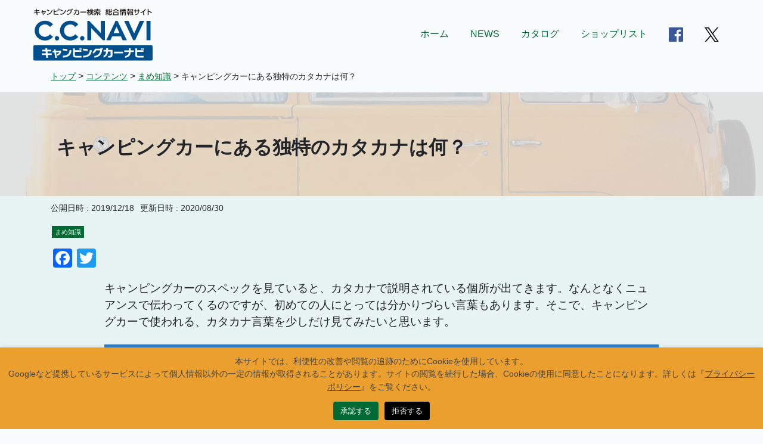

--- FILE ---
content_type: text/html; charset=UTF-8
request_url: https://campingcarnavi.com/standard/2019/12/3479/
body_size: 68015
content:
<!DOCTYPE html>
<html lang="ja">
<head>
	<meta charset="UTF-8">
	<meta http-equiv="X-UA-Compatible" content="IE=edge, chrome=1">
	<meta name="viewport" content="width=device-width, initial-scale=1">
	<meta name="format-detection" content="telephone=no">
	<link rel="shortcut icon" type="image/vnd.microsoft.icon" href="/favicon.ico">
	<link rel="icon" type="image/vnd.microsoft.icon" href="/favicon.ico">
	<link rel="icon" type="image/png" sizes="16x16" href="/icon-16x16.png">
	<link rel="icon" type="image/png" sizes="24x24" href="/icon-24x24.png">
	<link rel="icon" type="image/png" sizes="32x32" href="/icon-32x32.png">
	<link rel="icon" type="image/png" sizes="72x72" href="/icon-72x72.png" />
	<link rel="icon" type="image/png" sizes="192x192" href="/icon-192x192.png" />
	<link rel="apple-touch-icon-precomposed" href="/icon-192x192.png" />
	<meta name="msapplication-TileImage" content="/icon-384x384.png" />
<meta name='robots' content='index, follow, max-image-preview:large, max-snippet:-1, max-video-preview:-1' />

	<!-- This site is optimized with the Yoast SEO plugin v26.8 - https://yoast.com/product/yoast-seo-wordpress/ -->
	<title>キャンピングカーにある独特のカタカナは何？ - キャンピングカーナビ</title>
	<link rel="canonical" href="https://campingcarnavi.com/standard/2019/12/3479/" />
	<script type="application/ld+json" class="yoast-schema-graph">{"@context":"https://schema.org","@graph":[{"@type":"WebPage","@id":"https://campingcarnavi.com/standard/2019/12/3479/","url":"https://campingcarnavi.com/standard/2019/12/3479/","name":"キャンピングカーにある独特のカタカナは何？ - キャンピングカーナビ","isPartOf":{"@id":"https://campingcarnavi.com/#website"},"primaryImageOfPage":{"@id":"https://campingcarnavi.com/standard/2019/12/3479/#primaryimage"},"image":{"@id":"https://campingcarnavi.com/standard/2019/12/3479/#primaryimage"},"thumbnailUrl":"https://campingcarnavi.com/wp-content/uploads/2019/12/vw-2632486_1920.png","datePublished":"2019-12-18T07:09:07+00:00","dateModified":"2020-08-30T12:41:18+00:00","breadcrumb":{"@id":"https://campingcarnavi.com/standard/2019/12/3479/#breadcrumb"},"inLanguage":"ja","potentialAction":[{"@type":"ReadAction","target":["https://campingcarnavi.com/standard/2019/12/3479/"]}]},{"@type":"ImageObject","inLanguage":"ja","@id":"https://campingcarnavi.com/standard/2019/12/3479/#primaryimage","url":"https://campingcarnavi.com/wp-content/uploads/2019/12/vw-2632486_1920.png","contentUrl":"https://campingcarnavi.com/wp-content/uploads/2019/12/vw-2632486_1920.png","width":1920,"height":933},{"@type":"BreadcrumbList","@id":"https://campingcarnavi.com/standard/2019/12/3479/#breadcrumb","itemListElement":[{"@type":"ListItem","position":1,"name":"ホーム","item":"https://campingcarnavi.com/"},{"@type":"ListItem","position":2,"name":"コンテンツ","item":"https://campingcarnavi.com/standard/"},{"@type":"ListItem","position":3,"name":"キャンピングカーにある独特のカタカナは何？"}]},{"@type":"WebSite","@id":"https://campingcarnavi.com/#website","url":"https://campingcarnavi.com/","name":"キャンピングカーナビ","description":"","alternateName":"C.C.NAVI","potentialAction":[{"@type":"SearchAction","target":{"@type":"EntryPoint","urlTemplate":"https://campingcarnavi.com/?s={search_term_string}"},"query-input":{"@type":"PropertyValueSpecification","valueRequired":true,"valueName":"search_term_string"}}],"inLanguage":"ja"}]}</script>
	<!-- / Yoast SEO plugin. -->


<link rel='dns-prefetch' href='//static.addtoany.com' />
<link rel='dns-prefetch' href='//cdnjs.cloudflare.com' />
<link rel='dns-prefetch' href='//stackpath.bootstrapcdn.com' />
<link rel='dns-prefetch' href='//www.googletagmanager.com' />
<link rel="alternate" title="oEmbed (JSON)" type="application/json+oembed" href="https://campingcarnavi.com/wp-json/oembed/1.0/embed?url=https%3A%2F%2Fcampingcarnavi.com%2Fstandard%2F2019%2F12%2F3479%2F" />
<link rel="alternate" title="oEmbed (XML)" type="text/xml+oembed" href="https://campingcarnavi.com/wp-json/oembed/1.0/embed?url=https%3A%2F%2Fcampingcarnavi.com%2Fstandard%2F2019%2F12%2F3479%2F&#038;format=xml" />

<!-- SEO SIMPLE PACK 3.6.2 -->
<meta name="description" content="キャンピングカーのスペックを見ていると、カタカナで説明されている個所が出てきます。なんとなくニュアンスで伝わってくるのですが、初めての人にとっては分かりづらい言葉もあります。そこで、キャンピングカーで使われる、カタカナ言葉を少しだけ見てみた">
<meta name="keywords" content="キャンピングカー,キャンピングカーナビ,キャンプ,車中泊,">
<link rel="canonical" href="https://campingcarnavi.com/standard/2019/12/3479/">
<meta property="og:locale" content="ja_JP">
<meta property="og:type" content="article">
<meta property="og:image" content="https://campingcarnavi.com/wp-content/uploads/2019/12/vw-2632486_1920.png">
<meta property="og:title" content="キャンピングカーにある独特のカタカナは何？ | キャンピングカーナビ">
<meta property="og:description" content="キャンピングカーのスペックを見ていると、カタカナで説明されている個所が出てきます。なんとなくニュアンスで伝わってくるのですが、初めての人にとっては分かりづらい言葉もあります。そこで、キャンピングカーで使われる、カタカナ言葉を少しだけ見てみた">
<meta property="og:url" content="https://campingcarnavi.com/standard/2019/12/3479/">
<meta property="og:site_name" content="キャンピングカーナビ">
<meta property="fb:app_id" content="788564078189958">
<meta property="fb:admins" content="koki.yamamoto.94#_">
<meta property="article:publisher" content="https://www.facebook.com/campingcarnavi/">
<meta name="twitter:card" content="summary">
<meta name="twitter:site" content="@campingcarnavi">
<!-- / SEO SIMPLE PACK -->

<style id='wp-img-auto-sizes-contain-inline-css' type='text/css'>
img:is([sizes=auto i],[sizes^="auto," i]){contain-intrinsic-size:3000px 1500px}
/*# sourceURL=wp-img-auto-sizes-contain-inline-css */
</style>
<style id='wp-emoji-styles-inline-css' type='text/css'>

	img.wp-smiley, img.emoji {
		display: inline !important;
		border: none !important;
		box-shadow: none !important;
		height: 1em !important;
		width: 1em !important;
		margin: 0 0.07em !important;
		vertical-align: -0.1em !important;
		background: none !important;
		padding: 0 !important;
	}
/*# sourceURL=wp-emoji-styles-inline-css */
</style>
<style id='wp-block-library-inline-css' type='text/css'>
:root{--wp-block-synced-color:#7a00df;--wp-block-synced-color--rgb:122,0,223;--wp-bound-block-color:var(--wp-block-synced-color);--wp-editor-canvas-background:#ddd;--wp-admin-theme-color:#007cba;--wp-admin-theme-color--rgb:0,124,186;--wp-admin-theme-color-darker-10:#006ba1;--wp-admin-theme-color-darker-10--rgb:0,107,160.5;--wp-admin-theme-color-darker-20:#005a87;--wp-admin-theme-color-darker-20--rgb:0,90,135;--wp-admin-border-width-focus:2px}@media (min-resolution:192dpi){:root{--wp-admin-border-width-focus:1.5px}}.wp-element-button{cursor:pointer}:root .has-very-light-gray-background-color{background-color:#eee}:root .has-very-dark-gray-background-color{background-color:#313131}:root .has-very-light-gray-color{color:#eee}:root .has-very-dark-gray-color{color:#313131}:root .has-vivid-green-cyan-to-vivid-cyan-blue-gradient-background{background:linear-gradient(135deg,#00d084,#0693e3)}:root .has-purple-crush-gradient-background{background:linear-gradient(135deg,#34e2e4,#4721fb 50%,#ab1dfe)}:root .has-hazy-dawn-gradient-background{background:linear-gradient(135deg,#faaca8,#dad0ec)}:root .has-subdued-olive-gradient-background{background:linear-gradient(135deg,#fafae1,#67a671)}:root .has-atomic-cream-gradient-background{background:linear-gradient(135deg,#fdd79a,#004a59)}:root .has-nightshade-gradient-background{background:linear-gradient(135deg,#330968,#31cdcf)}:root .has-midnight-gradient-background{background:linear-gradient(135deg,#020381,#2874fc)}:root{--wp--preset--font-size--normal:16px;--wp--preset--font-size--huge:42px}.has-regular-font-size{font-size:1em}.has-larger-font-size{font-size:2.625em}.has-normal-font-size{font-size:var(--wp--preset--font-size--normal)}.has-huge-font-size{font-size:var(--wp--preset--font-size--huge)}.has-text-align-center{text-align:center}.has-text-align-left{text-align:left}.has-text-align-right{text-align:right}.has-fit-text{white-space:nowrap!important}#end-resizable-editor-section{display:none}.aligncenter{clear:both}.items-justified-left{justify-content:flex-start}.items-justified-center{justify-content:center}.items-justified-right{justify-content:flex-end}.items-justified-space-between{justify-content:space-between}.screen-reader-text{border:0;clip-path:inset(50%);height:1px;margin:-1px;overflow:hidden;padding:0;position:absolute;width:1px;word-wrap:normal!important}.screen-reader-text:focus{background-color:#ddd;clip-path:none;color:#444;display:block;font-size:1em;height:auto;left:5px;line-height:normal;padding:15px 23px 14px;text-decoration:none;top:5px;width:auto;z-index:100000}html :where(.has-border-color){border-style:solid}html :where([style*=border-top-color]){border-top-style:solid}html :where([style*=border-right-color]){border-right-style:solid}html :where([style*=border-bottom-color]){border-bottom-style:solid}html :where([style*=border-left-color]){border-left-style:solid}html :where([style*=border-width]){border-style:solid}html :where([style*=border-top-width]){border-top-style:solid}html :where([style*=border-right-width]){border-right-style:solid}html :where([style*=border-bottom-width]){border-bottom-style:solid}html :where([style*=border-left-width]){border-left-style:solid}html :where(img[class*=wp-image-]){height:auto;max-width:100%}:where(figure){margin:0 0 1em}html :where(.is-position-sticky){--wp-admin--admin-bar--position-offset:var(--wp-admin--admin-bar--height,0px)}@media screen and (max-width:600px){html :where(.is-position-sticky){--wp-admin--admin-bar--position-offset:0px}}

/*# sourceURL=wp-block-library-inline-css */
</style><style id='wp-block-heading-inline-css' type='text/css'>
h1:where(.wp-block-heading).has-background,h2:where(.wp-block-heading).has-background,h3:where(.wp-block-heading).has-background,h4:where(.wp-block-heading).has-background,h5:where(.wp-block-heading).has-background,h6:where(.wp-block-heading).has-background{padding:1.25em 2.375em}h1.has-text-align-left[style*=writing-mode]:where([style*=vertical-lr]),h1.has-text-align-right[style*=writing-mode]:where([style*=vertical-rl]),h2.has-text-align-left[style*=writing-mode]:where([style*=vertical-lr]),h2.has-text-align-right[style*=writing-mode]:where([style*=vertical-rl]),h3.has-text-align-left[style*=writing-mode]:where([style*=vertical-lr]),h3.has-text-align-right[style*=writing-mode]:where([style*=vertical-rl]),h4.has-text-align-left[style*=writing-mode]:where([style*=vertical-lr]),h4.has-text-align-right[style*=writing-mode]:where([style*=vertical-rl]),h5.has-text-align-left[style*=writing-mode]:where([style*=vertical-lr]),h5.has-text-align-right[style*=writing-mode]:where([style*=vertical-rl]),h6.has-text-align-left[style*=writing-mode]:where([style*=vertical-lr]),h6.has-text-align-right[style*=writing-mode]:where([style*=vertical-rl]){rotate:180deg}
/*# sourceURL=https://campingcarnavi.com/wp-includes/blocks/heading/style.min.css */
</style>
<style id='wp-block-image-inline-css' type='text/css'>
.wp-block-image>a,.wp-block-image>figure>a{display:inline-block}.wp-block-image img{box-sizing:border-box;height:auto;max-width:100%;vertical-align:bottom}@media not (prefers-reduced-motion){.wp-block-image img.hide{visibility:hidden}.wp-block-image img.show{animation:show-content-image .4s}}.wp-block-image[style*=border-radius] img,.wp-block-image[style*=border-radius]>a{border-radius:inherit}.wp-block-image.has-custom-border img{box-sizing:border-box}.wp-block-image.aligncenter{text-align:center}.wp-block-image.alignfull>a,.wp-block-image.alignwide>a{width:100%}.wp-block-image.alignfull img,.wp-block-image.alignwide img{height:auto;width:100%}.wp-block-image .aligncenter,.wp-block-image .alignleft,.wp-block-image .alignright,.wp-block-image.aligncenter,.wp-block-image.alignleft,.wp-block-image.alignright{display:table}.wp-block-image .aligncenter>figcaption,.wp-block-image .alignleft>figcaption,.wp-block-image .alignright>figcaption,.wp-block-image.aligncenter>figcaption,.wp-block-image.alignleft>figcaption,.wp-block-image.alignright>figcaption{caption-side:bottom;display:table-caption}.wp-block-image .alignleft{float:left;margin:.5em 1em .5em 0}.wp-block-image .alignright{float:right;margin:.5em 0 .5em 1em}.wp-block-image .aligncenter{margin-left:auto;margin-right:auto}.wp-block-image :where(figcaption){margin-bottom:1em;margin-top:.5em}.wp-block-image.is-style-circle-mask img{border-radius:9999px}@supports ((-webkit-mask-image:none) or (mask-image:none)) or (-webkit-mask-image:none){.wp-block-image.is-style-circle-mask img{border-radius:0;-webkit-mask-image:url('data:image/svg+xml;utf8,<svg viewBox="0 0 100 100" xmlns="http://www.w3.org/2000/svg"><circle cx="50" cy="50" r="50"/></svg>');mask-image:url('data:image/svg+xml;utf8,<svg viewBox="0 0 100 100" xmlns="http://www.w3.org/2000/svg"><circle cx="50" cy="50" r="50"/></svg>');mask-mode:alpha;-webkit-mask-position:center;mask-position:center;-webkit-mask-repeat:no-repeat;mask-repeat:no-repeat;-webkit-mask-size:contain;mask-size:contain}}:root :where(.wp-block-image.is-style-rounded img,.wp-block-image .is-style-rounded img){border-radius:9999px}.wp-block-image figure{margin:0}.wp-lightbox-container{display:flex;flex-direction:column;position:relative}.wp-lightbox-container img{cursor:zoom-in}.wp-lightbox-container img:hover+button{opacity:1}.wp-lightbox-container button{align-items:center;backdrop-filter:blur(16px) saturate(180%);background-color:#5a5a5a40;border:none;border-radius:4px;cursor:zoom-in;display:flex;height:20px;justify-content:center;opacity:0;padding:0;position:absolute;right:16px;text-align:center;top:16px;width:20px;z-index:100}@media not (prefers-reduced-motion){.wp-lightbox-container button{transition:opacity .2s ease}}.wp-lightbox-container button:focus-visible{outline:3px auto #5a5a5a40;outline:3px auto -webkit-focus-ring-color;outline-offset:3px}.wp-lightbox-container button:hover{cursor:pointer;opacity:1}.wp-lightbox-container button:focus{opacity:1}.wp-lightbox-container button:focus,.wp-lightbox-container button:hover,.wp-lightbox-container button:not(:hover):not(:active):not(.has-background){background-color:#5a5a5a40;border:none}.wp-lightbox-overlay{box-sizing:border-box;cursor:zoom-out;height:100vh;left:0;overflow:hidden;position:fixed;top:0;visibility:hidden;width:100%;z-index:100000}.wp-lightbox-overlay .close-button{align-items:center;cursor:pointer;display:flex;justify-content:center;min-height:40px;min-width:40px;padding:0;position:absolute;right:calc(env(safe-area-inset-right) + 16px);top:calc(env(safe-area-inset-top) + 16px);z-index:5000000}.wp-lightbox-overlay .close-button:focus,.wp-lightbox-overlay .close-button:hover,.wp-lightbox-overlay .close-button:not(:hover):not(:active):not(.has-background){background:none;border:none}.wp-lightbox-overlay .lightbox-image-container{height:var(--wp--lightbox-container-height);left:50%;overflow:hidden;position:absolute;top:50%;transform:translate(-50%,-50%);transform-origin:top left;width:var(--wp--lightbox-container-width);z-index:9999999999}.wp-lightbox-overlay .wp-block-image{align-items:center;box-sizing:border-box;display:flex;height:100%;justify-content:center;margin:0;position:relative;transform-origin:0 0;width:100%;z-index:3000000}.wp-lightbox-overlay .wp-block-image img{height:var(--wp--lightbox-image-height);min-height:var(--wp--lightbox-image-height);min-width:var(--wp--lightbox-image-width);width:var(--wp--lightbox-image-width)}.wp-lightbox-overlay .wp-block-image figcaption{display:none}.wp-lightbox-overlay button{background:none;border:none}.wp-lightbox-overlay .scrim{background-color:#fff;height:100%;opacity:.9;position:absolute;width:100%;z-index:2000000}.wp-lightbox-overlay.active{visibility:visible}@media not (prefers-reduced-motion){.wp-lightbox-overlay.active{animation:turn-on-visibility .25s both}.wp-lightbox-overlay.active img{animation:turn-on-visibility .35s both}.wp-lightbox-overlay.show-closing-animation:not(.active){animation:turn-off-visibility .35s both}.wp-lightbox-overlay.show-closing-animation:not(.active) img{animation:turn-off-visibility .25s both}.wp-lightbox-overlay.zoom.active{animation:none;opacity:1;visibility:visible}.wp-lightbox-overlay.zoom.active .lightbox-image-container{animation:lightbox-zoom-in .4s}.wp-lightbox-overlay.zoom.active .lightbox-image-container img{animation:none}.wp-lightbox-overlay.zoom.active .scrim{animation:turn-on-visibility .4s forwards}.wp-lightbox-overlay.zoom.show-closing-animation:not(.active){animation:none}.wp-lightbox-overlay.zoom.show-closing-animation:not(.active) .lightbox-image-container{animation:lightbox-zoom-out .4s}.wp-lightbox-overlay.zoom.show-closing-animation:not(.active) .lightbox-image-container img{animation:none}.wp-lightbox-overlay.zoom.show-closing-animation:not(.active) .scrim{animation:turn-off-visibility .4s forwards}}@keyframes show-content-image{0%{visibility:hidden}99%{visibility:hidden}to{visibility:visible}}@keyframes turn-on-visibility{0%{opacity:0}to{opacity:1}}@keyframes turn-off-visibility{0%{opacity:1;visibility:visible}99%{opacity:0;visibility:visible}to{opacity:0;visibility:hidden}}@keyframes lightbox-zoom-in{0%{transform:translate(calc((-100vw + var(--wp--lightbox-scrollbar-width))/2 + var(--wp--lightbox-initial-left-position)),calc(-50vh + var(--wp--lightbox-initial-top-position))) scale(var(--wp--lightbox-scale))}to{transform:translate(-50%,-50%) scale(1)}}@keyframes lightbox-zoom-out{0%{transform:translate(-50%,-50%) scale(1);visibility:visible}99%{visibility:visible}to{transform:translate(calc((-100vw + var(--wp--lightbox-scrollbar-width))/2 + var(--wp--lightbox-initial-left-position)),calc(-50vh + var(--wp--lightbox-initial-top-position))) scale(var(--wp--lightbox-scale));visibility:hidden}}
/*# sourceURL=https://campingcarnavi.com/wp-includes/blocks/image/style.min.css */
</style>
<style id='wp-block-paragraph-inline-css' type='text/css'>
.is-small-text{font-size:.875em}.is-regular-text{font-size:1em}.is-large-text{font-size:2.25em}.is-larger-text{font-size:3em}.has-drop-cap:not(:focus):first-letter{float:left;font-size:8.4em;font-style:normal;font-weight:100;line-height:.68;margin:.05em .1em 0 0;text-transform:uppercase}body.rtl .has-drop-cap:not(:focus):first-letter{float:none;margin-left:.1em}p.has-drop-cap.has-background{overflow:hidden}:root :where(p.has-background){padding:1.25em 2.375em}:where(p.has-text-color:not(.has-link-color)) a{color:inherit}p.has-text-align-left[style*="writing-mode:vertical-lr"],p.has-text-align-right[style*="writing-mode:vertical-rl"]{rotate:180deg}
/*# sourceURL=https://campingcarnavi.com/wp-includes/blocks/paragraph/style.min.css */
</style>
<style id='global-styles-inline-css' type='text/css'>
:root{--wp--preset--aspect-ratio--square: 1;--wp--preset--aspect-ratio--4-3: 4/3;--wp--preset--aspect-ratio--3-4: 3/4;--wp--preset--aspect-ratio--3-2: 3/2;--wp--preset--aspect-ratio--2-3: 2/3;--wp--preset--aspect-ratio--16-9: 16/9;--wp--preset--aspect-ratio--9-16: 9/16;--wp--preset--color--black: #000000;--wp--preset--color--cyan-bluish-gray: #abb8c3;--wp--preset--color--white: #ffffff;--wp--preset--color--pale-pink: #f78da7;--wp--preset--color--vivid-red: #cf2e2e;--wp--preset--color--luminous-vivid-orange: #ff6900;--wp--preset--color--luminous-vivid-amber: #fcb900;--wp--preset--color--light-green-cyan: #7bdcb5;--wp--preset--color--vivid-green-cyan: #00d084;--wp--preset--color--pale-cyan-blue: #8ed1fc;--wp--preset--color--vivid-cyan-blue: #0693e3;--wp--preset--color--vivid-purple: #9b51e0;--wp--preset--gradient--vivid-cyan-blue-to-vivid-purple: linear-gradient(135deg,rgb(6,147,227) 0%,rgb(155,81,224) 100%);--wp--preset--gradient--light-green-cyan-to-vivid-green-cyan: linear-gradient(135deg,rgb(122,220,180) 0%,rgb(0,208,130) 100%);--wp--preset--gradient--luminous-vivid-amber-to-luminous-vivid-orange: linear-gradient(135deg,rgb(252,185,0) 0%,rgb(255,105,0) 100%);--wp--preset--gradient--luminous-vivid-orange-to-vivid-red: linear-gradient(135deg,rgb(255,105,0) 0%,rgb(207,46,46) 100%);--wp--preset--gradient--very-light-gray-to-cyan-bluish-gray: linear-gradient(135deg,rgb(238,238,238) 0%,rgb(169,184,195) 100%);--wp--preset--gradient--cool-to-warm-spectrum: linear-gradient(135deg,rgb(74,234,220) 0%,rgb(151,120,209) 20%,rgb(207,42,186) 40%,rgb(238,44,130) 60%,rgb(251,105,98) 80%,rgb(254,248,76) 100%);--wp--preset--gradient--blush-light-purple: linear-gradient(135deg,rgb(255,206,236) 0%,rgb(152,150,240) 100%);--wp--preset--gradient--blush-bordeaux: linear-gradient(135deg,rgb(254,205,165) 0%,rgb(254,45,45) 50%,rgb(107,0,62) 100%);--wp--preset--gradient--luminous-dusk: linear-gradient(135deg,rgb(255,203,112) 0%,rgb(199,81,192) 50%,rgb(65,88,208) 100%);--wp--preset--gradient--pale-ocean: linear-gradient(135deg,rgb(255,245,203) 0%,rgb(182,227,212) 50%,rgb(51,167,181) 100%);--wp--preset--gradient--electric-grass: linear-gradient(135deg,rgb(202,248,128) 0%,rgb(113,206,126) 100%);--wp--preset--gradient--midnight: linear-gradient(135deg,rgb(2,3,129) 0%,rgb(40,116,252) 100%);--wp--preset--font-size--small: 13px;--wp--preset--font-size--medium: 20px;--wp--preset--font-size--large: 36px;--wp--preset--font-size--x-large: 42px;--wp--preset--spacing--20: 0.44rem;--wp--preset--spacing--30: 0.67rem;--wp--preset--spacing--40: 1rem;--wp--preset--spacing--50: 1.5rem;--wp--preset--spacing--60: 2.25rem;--wp--preset--spacing--70: 3.38rem;--wp--preset--spacing--80: 5.06rem;--wp--preset--shadow--natural: 6px 6px 9px rgba(0, 0, 0, 0.2);--wp--preset--shadow--deep: 12px 12px 50px rgba(0, 0, 0, 0.4);--wp--preset--shadow--sharp: 6px 6px 0px rgba(0, 0, 0, 0.2);--wp--preset--shadow--outlined: 6px 6px 0px -3px rgb(255, 255, 255), 6px 6px rgb(0, 0, 0);--wp--preset--shadow--crisp: 6px 6px 0px rgb(0, 0, 0);}:where(.is-layout-flex){gap: 0.5em;}:where(.is-layout-grid){gap: 0.5em;}body .is-layout-flex{display: flex;}.is-layout-flex{flex-wrap: wrap;align-items: center;}.is-layout-flex > :is(*, div){margin: 0;}body .is-layout-grid{display: grid;}.is-layout-grid > :is(*, div){margin: 0;}:where(.wp-block-columns.is-layout-flex){gap: 2em;}:where(.wp-block-columns.is-layout-grid){gap: 2em;}:where(.wp-block-post-template.is-layout-flex){gap: 1.25em;}:where(.wp-block-post-template.is-layout-grid){gap: 1.25em;}.has-black-color{color: var(--wp--preset--color--black) !important;}.has-cyan-bluish-gray-color{color: var(--wp--preset--color--cyan-bluish-gray) !important;}.has-white-color{color: var(--wp--preset--color--white) !important;}.has-pale-pink-color{color: var(--wp--preset--color--pale-pink) !important;}.has-vivid-red-color{color: var(--wp--preset--color--vivid-red) !important;}.has-luminous-vivid-orange-color{color: var(--wp--preset--color--luminous-vivid-orange) !important;}.has-luminous-vivid-amber-color{color: var(--wp--preset--color--luminous-vivid-amber) !important;}.has-light-green-cyan-color{color: var(--wp--preset--color--light-green-cyan) !important;}.has-vivid-green-cyan-color{color: var(--wp--preset--color--vivid-green-cyan) !important;}.has-pale-cyan-blue-color{color: var(--wp--preset--color--pale-cyan-blue) !important;}.has-vivid-cyan-blue-color{color: var(--wp--preset--color--vivid-cyan-blue) !important;}.has-vivid-purple-color{color: var(--wp--preset--color--vivid-purple) !important;}.has-black-background-color{background-color: var(--wp--preset--color--black) !important;}.has-cyan-bluish-gray-background-color{background-color: var(--wp--preset--color--cyan-bluish-gray) !important;}.has-white-background-color{background-color: var(--wp--preset--color--white) !important;}.has-pale-pink-background-color{background-color: var(--wp--preset--color--pale-pink) !important;}.has-vivid-red-background-color{background-color: var(--wp--preset--color--vivid-red) !important;}.has-luminous-vivid-orange-background-color{background-color: var(--wp--preset--color--luminous-vivid-orange) !important;}.has-luminous-vivid-amber-background-color{background-color: var(--wp--preset--color--luminous-vivid-amber) !important;}.has-light-green-cyan-background-color{background-color: var(--wp--preset--color--light-green-cyan) !important;}.has-vivid-green-cyan-background-color{background-color: var(--wp--preset--color--vivid-green-cyan) !important;}.has-pale-cyan-blue-background-color{background-color: var(--wp--preset--color--pale-cyan-blue) !important;}.has-vivid-cyan-blue-background-color{background-color: var(--wp--preset--color--vivid-cyan-blue) !important;}.has-vivid-purple-background-color{background-color: var(--wp--preset--color--vivid-purple) !important;}.has-black-border-color{border-color: var(--wp--preset--color--black) !important;}.has-cyan-bluish-gray-border-color{border-color: var(--wp--preset--color--cyan-bluish-gray) !important;}.has-white-border-color{border-color: var(--wp--preset--color--white) !important;}.has-pale-pink-border-color{border-color: var(--wp--preset--color--pale-pink) !important;}.has-vivid-red-border-color{border-color: var(--wp--preset--color--vivid-red) !important;}.has-luminous-vivid-orange-border-color{border-color: var(--wp--preset--color--luminous-vivid-orange) !important;}.has-luminous-vivid-amber-border-color{border-color: var(--wp--preset--color--luminous-vivid-amber) !important;}.has-light-green-cyan-border-color{border-color: var(--wp--preset--color--light-green-cyan) !important;}.has-vivid-green-cyan-border-color{border-color: var(--wp--preset--color--vivid-green-cyan) !important;}.has-pale-cyan-blue-border-color{border-color: var(--wp--preset--color--pale-cyan-blue) !important;}.has-vivid-cyan-blue-border-color{border-color: var(--wp--preset--color--vivid-cyan-blue) !important;}.has-vivid-purple-border-color{border-color: var(--wp--preset--color--vivid-purple) !important;}.has-vivid-cyan-blue-to-vivid-purple-gradient-background{background: var(--wp--preset--gradient--vivid-cyan-blue-to-vivid-purple) !important;}.has-light-green-cyan-to-vivid-green-cyan-gradient-background{background: var(--wp--preset--gradient--light-green-cyan-to-vivid-green-cyan) !important;}.has-luminous-vivid-amber-to-luminous-vivid-orange-gradient-background{background: var(--wp--preset--gradient--luminous-vivid-amber-to-luminous-vivid-orange) !important;}.has-luminous-vivid-orange-to-vivid-red-gradient-background{background: var(--wp--preset--gradient--luminous-vivid-orange-to-vivid-red) !important;}.has-very-light-gray-to-cyan-bluish-gray-gradient-background{background: var(--wp--preset--gradient--very-light-gray-to-cyan-bluish-gray) !important;}.has-cool-to-warm-spectrum-gradient-background{background: var(--wp--preset--gradient--cool-to-warm-spectrum) !important;}.has-blush-light-purple-gradient-background{background: var(--wp--preset--gradient--blush-light-purple) !important;}.has-blush-bordeaux-gradient-background{background: var(--wp--preset--gradient--blush-bordeaux) !important;}.has-luminous-dusk-gradient-background{background: var(--wp--preset--gradient--luminous-dusk) !important;}.has-pale-ocean-gradient-background{background: var(--wp--preset--gradient--pale-ocean) !important;}.has-electric-grass-gradient-background{background: var(--wp--preset--gradient--electric-grass) !important;}.has-midnight-gradient-background{background: var(--wp--preset--gradient--midnight) !important;}.has-small-font-size{font-size: var(--wp--preset--font-size--small) !important;}.has-medium-font-size{font-size: var(--wp--preset--font-size--medium) !important;}.has-large-font-size{font-size: var(--wp--preset--font-size--large) !important;}.has-x-large-font-size{font-size: var(--wp--preset--font-size--x-large) !important;}
/*# sourceURL=global-styles-inline-css */
</style>

<style id='classic-theme-styles-inline-css' type='text/css'>
/*! This file is auto-generated */
.wp-block-button__link{color:#fff;background-color:#32373c;border-radius:9999px;box-shadow:none;text-decoration:none;padding:calc(.667em + 2px) calc(1.333em + 2px);font-size:1.125em}.wp-block-file__button{background:#32373c;color:#fff;text-decoration:none}
/*# sourceURL=/wp-includes/css/classic-themes.min.css */
</style>
<link rel='stylesheet' id='cookie-law-info-css' href='https://campingcarnavi.com/wp-content/plugins/cookie-law-info/legacy/public/css/cookie-law-info-public.css?ver=3.3.9.1' type='text/css' media='all' />
<link rel='stylesheet' id='cookie-law-info-gdpr-css' href='https://campingcarnavi.com/wp-content/plugins/cookie-law-info/legacy/public/css/cookie-law-info-gdpr.css?ver=3.3.9.1' type='text/css' media='all' />
<link rel='stylesheet' id='toc-screen-css' href='https://campingcarnavi.com/wp-content/plugins/table-of-contents-plus/screen.min.css?ver=2411.1' type='text/css' media='all' />
<style id='toc-screen-inline-css' type='text/css'>
div#toc_container {width: 75%;}div#toc_container ul li {font-size: 90%;}
/*# sourceURL=toc-screen-inline-css */
</style>
<link rel='stylesheet' id='swiper-style-css' href='https://campingcarnavi.com/wp-content/themes/campingcarnavi/assets/css/vender/swiper.min.css?ver=6.9' type='text/css' media='all' />
<link rel='stylesheet' id='ccnavi-style-css' href='https://campingcarnavi.com/wp-content/themes/campingcarnavi/dist/css/style.css?ver=1660538924' type='text/css' media='all' />
<link rel='stylesheet' id='editor-style-css' href='https://campingcarnavi.com/wp-content/themes/campingcarnavi/dist/css/editor-style.css?ver=6.9' type='text/css' media='all' />
<link rel='stylesheet' id='addtoany-css' href='https://campingcarnavi.com/wp-content/plugins/add-to-any/addtoany.min.css?ver=1.16' type='text/css' media='all' />
<script type="text/javascript" id="addtoany-core-js-before">
/* <![CDATA[ */
window.a2a_config=window.a2a_config||{};a2a_config.callbacks=[];a2a_config.overlays=[];a2a_config.templates={};a2a_localize = {
	Share: "共有",
	Save: "ブックマーク",
	Subscribe: "購読",
	Email: "メール",
	Bookmark: "ブックマーク",
	ShowAll: "すべて表示する",
	ShowLess: "小さく表示する",
	FindServices: "サービスを探す",
	FindAnyServiceToAddTo: "追加するサービスを今すぐ探す",
	PoweredBy: "Powered by",
	ShareViaEmail: "メールでシェアする",
	SubscribeViaEmail: "メールで購読する",
	BookmarkInYourBrowser: "ブラウザにブックマーク",
	BookmarkInstructions: "このページをブックマークするには、 Ctrl+D または \u2318+D を押下。",
	AddToYourFavorites: "お気に入りに追加",
	SendFromWebOrProgram: "任意のメールアドレスまたはメールプログラムから送信",
	EmailProgram: "メールプログラム",
	More: "詳細&#8230;",
	ThanksForSharing: "共有ありがとうございます !",
	ThanksForFollowing: "フォローありがとうございます !"
};


//# sourceURL=addtoany-core-js-before
/* ]]> */
</script>
<script type="text/javascript" defer src="https://static.addtoany.com/menu/page.js" id="addtoany-core-js"></script>
<script type="text/javascript" src="https://campingcarnavi.com/wp-includes/js/jquery/jquery.min.js?ver=3.7.1" id="jquery-core-js"></script>
<script type="text/javascript" src="https://campingcarnavi.com/wp-includes/js/jquery/jquery-migrate.min.js?ver=3.4.1" id="jquery-migrate-js"></script>
<script type="text/javascript" defer src="https://campingcarnavi.com/wp-content/plugins/add-to-any/addtoany.min.js?ver=1.1" id="addtoany-jquery-js"></script>
<script type="text/javascript" id="cookie-law-info-js-extra">
/* <![CDATA[ */
var Cli_Data = {"nn_cookie_ids":[],"cookielist":[],"non_necessary_cookies":[],"ccpaEnabled":"","ccpaRegionBased":"","ccpaBarEnabled":"","strictlyEnabled":["necessary","obligatoire"],"ccpaType":"gdpr","js_blocking":"","custom_integration":"","triggerDomRefresh":"","secure_cookies":""};
var cli_cookiebar_settings = {"animate_speed_hide":"500","animate_speed_show":"500","background":"#ea9f2e","border":"#b1a6a6c2","border_on":"","button_1_button_colour":"#006934","button_1_button_hover":"#00542a","button_1_link_colour":"#fff","button_1_as_button":"1","button_1_new_win":"","button_2_button_colour":"#333","button_2_button_hover":"#292929","button_2_link_colour":"#444","button_2_as_button":"","button_2_hidebar":"1","button_3_button_colour":"#000","button_3_button_hover":"#000000","button_3_link_colour":"#fff","button_3_as_button":"1","button_3_new_win":"","button_4_button_colour":"#000","button_4_button_hover":"#000000","button_4_link_colour":"#fff","button_4_as_button":"1","button_7_button_colour":"#61a229","button_7_button_hover":"#4e8221","button_7_link_colour":"#fff","button_7_as_button":"1","button_7_new_win":"","font_family":"inherit","header_fix":"","notify_animate_hide":"1","notify_animate_show":"","notify_div_id":"#cookie-law-info-bar","notify_position_horizontal":"right","notify_position_vertical":"bottom","scroll_close":"","scroll_close_reload":"","accept_close_reload":"","reject_close_reload":"","showagain_tab":"","showagain_background":"#fff","showagain_border":"#000","showagain_div_id":"#cookie-law-info-again","showagain_x_position":"100px","text":"#444444","show_once_yn":"","show_once":"10000","logging_on":"","as_popup":"","popup_overlay":"1","bar_heading_text":"","cookie_bar_as":"banner","popup_showagain_position":"bottom-right","widget_position":"left"};
var log_object = {"ajax_url":"https://campingcarnavi.com/wp-admin/admin-ajax.php"};
//# sourceURL=cookie-law-info-js-extra
/* ]]> */
</script>
<script type="text/javascript" src="https://campingcarnavi.com/wp-content/plugins/cookie-law-info/legacy/public/js/cookie-law-info-public.js?ver=3.3.9.1" id="cookie-law-info-js"></script>
<script type="text/javascript" src="https://campingcarnavi.com/wp-content/plugins/wp-scroll-depth/js/jquery-scrolldepth/jquery.scrolldepth.min.js?ver=6.9" id="jquery.scrolldepth-js"></script>
<link rel="https://api.w.org/" href="https://campingcarnavi.com/wp-json/" /><link rel="alternate" title="JSON" type="application/json" href="https://campingcarnavi.com/wp-json/wp/v2/standard/3479" /><link rel="EditURI" type="application/rsd+xml" title="RSD" href="https://campingcarnavi.com/xmlrpc.php?rsd" />
<meta name="generator" content="WordPress 6.9" />
<link rel='shortlink' href='https://campingcarnavi.com/?p=3479' />
<meta name="generator" content="Site Kit by Google 1.170.0" /><script>
	jQuery( document ).ready(function(){
		jQuery.scrollDepth({
			elements: [''],
			percentage: true,
			userTiming: true,
			pixelDepth: false,
			nonInteraction: false,
			gtmOverride: false,
	});
});
</script>

<!-- Google タグ マネージャー スニペット (Site Kit が追加) -->
<script type="text/javascript">
/* <![CDATA[ */

			( function( w, d, s, l, i ) {
				w[l] = w[l] || [];
				w[l].push( {'gtm.start': new Date().getTime(), event: 'gtm.js'} );
				var f = d.getElementsByTagName( s )[0],
					j = d.createElement( s ), dl = l != 'dataLayer' ? '&l=' + l : '';
				j.async = true;
				j.src = 'https://www.googletagmanager.com/gtm.js?id=' + i + dl;
				f.parentNode.insertBefore( j, f );
			} )( window, document, 'script', 'dataLayer', 'GTM-PW78S4C' );
			
/* ]]> */
</script>

<!-- (ここまで) Google タグ マネージャー スニペット (Site Kit が追加) -->
		<style type="text/css" id="wp-custom-css">
			.editor-styles-wrapper li{
	padding-left: 1rem !important;	
}
/* 2022-02-24_過去記事カード埋め込みが左寄せになってしまう件の修正 */
iframe.wp-embedded-content  {
    width:100%;
}		</style>
		</head>
<body class="wp-singular standard-template-default single single-standard postid-3479 wp-theme-campingcarnavi">
<header class="site-header">
	<nav class="navbar navbar-expand-lg navbar-light fixed-top">
		<h1 class="navbar-brand">
			<a href="https://campingcarnavi.com/">
				<img src="https://campingcarnavi.com/wp-content/themes/campingcarnavi/dist/img/ccnavi_logo.svg" decoding="async" alt="キャンピングカー検索 総合情報サイト キャンピングカーナビ">
			</a>
		</h1>
		<button type="button" class="navbar-toggler" data-toggle="collapse" data-target="#Navber" aria-controls="Navber" aria-expanded="false" aria-label="ナビゲーション開閉ボタン">
			<span class="navbtn-text">MENU</span>
			<span class="icon-bar icon-bar__top"></span>
			<span class="icon-bar icon-bar__middle"></span>
			<span class="icon-bar icon-bar__bottom"></span>
		</button>
		<div class="collapse navbar-collapse" id="Navber">
			<ul class="navbar-nav ml-auto" role="navigation" aria-label="メインナビゲーション">
				<li class="nav-item" id="home-nav">
					<a class="nav-link" href="https://campingcarnavi.com/">ホーム</a>
				</li>
				<li class="nav-item">
					<a class="nav-link" href="https://campingcarnavi.com/information/">NEWS</a>
				</li>
				<li class="nav-item">
					<a class="nav-link" href="https://campingcarnavi.com/car/">カタログ</a>
				</li>
				<li class="nav-item">
					<a class="nav-link" href="https://campingcarnavi.com/shop/">ショップリスト</a>
				</li>
				<li class="nav-item">
					<a class="nav-link nav-link__fb" href="https://www.facebook.com/campingcarnavi/" target="_blank" rel="noopener"><span class="d-inline d-lg-none">Facebook</span><span class="d-none d-lg-inline"><img src="https://campingcarnavi.com/wp-content/themes/campingcarnavi/dist/img/fb-icon.svg" decoding="async" alt="Facebook アイコン" aria-label="Facebookページへリンク"></span></a>
				</li>
				<li class="nav-item">
					<a class="nav-link nav-link__tw" href="https://x.com/campingcarnavi" target="_blank" rel="noopener"><span class="d-inline d-lg-none">Twitter</span><span class="d-none d-lg-inline"><img src="https://campingcarnavi.com/wp-content/themes/campingcarnavi/dist/img/x-icon.svg" decoding="async" alt="X アイコン" aria-label="Xページへリンク"></span></a>
				</li>
			</ul>
			<form role="form" method="get" class="search-form form-inline my-2 my-lg-0 d-lg-none" name="post" action="/">
				<input id="text" type="text" name="car_tag" class="search-field form-control mr-sm-2" value="" autocomplete="off" placeholder="キーワードで検索" aria-label="探しているキャンピングカーのキーワードを入れてください">
				<div id="suggest" style="display:none" tabindex="-1"></div>
				<button type="submit" class="btn btn-outline-success my-2 my-sm-0 form-submit">検索</button>
			</form>
		</div>
	</nav>
</header>
<main class="main">
	<nav class="ccnavi-breadcrumbs container" typeof="BreadcrumbList" vocab="https://schema.org/">
		<span property="itemListElement" typeof="ListItem"><a property="item" typeof="WebPage" title="トップページへリンク" href="https://campingcarnavi.com" class="home"><span property="name">トップ</span></a><meta property="position" content="1"></span>&nbsp;&gt;&nbsp;<span property="itemListElement" typeof="ListItem"><a property="item" typeof="WebPage" title="コンテンツへ移動する" href="https://campingcarnavi.com/standard/" class="archive post-standard-archive" ><span property="name">コンテンツ</span></a><meta property="position" content="2"></span>&nbsp;&gt;&nbsp;<span property="itemListElement" typeof="ListItem"><a property="item" typeof="WebPage" title="Go to the まめ知識 読み物カテゴリ archives." href="https://campingcarnavi.com/contents_category/trivia/" class="taxonomy contents_category" ><span property="name">まめ知識</span></a><meta property="position" content="3"></span>&nbsp;&gt;&nbsp;<span property="itemListElement" typeof="ListItem"><span property="name" class="post post-standard current-item">キャンピングカーにある独特のカタカナは何？</span><meta property="url" content="https://campingcarnavi.com/standard/2019/12/3479/"><meta property="position" content="4"></span>	</nav>
	<article class="container-block">
				<div class="single-header" style="background-image:url(https://campingcarnavi.com/wp-content/uploads/2019/12/vw-2632486_1920.png)">
			<div class="container">
				<div class="row">
					<div class="col-12">
						<h1 class="entry-title">キャンピングカーにある独特のカタカナは何？</h1>
					</div>
				</div>
			</div>
		</div>
		<div class="container">
			<div class="row">
				<div class="col-12">
		
							<ul class="entry-date">
						<li>公開日時 : <time datetime="2019-12-18T16:09:07+09:00">2019/12/18</time></li>
									<li>更新日時 : <time datetime="2020-08-30T21:41:18+09:00">2020/08/30</time></li>
								</ul>
				<span class="post-item__category" style="background-color:#006934">まめ知識</span>				</div>
						<div class="col-12 mt-3 mb-3">
					<div class="addtoany_shortcode"><div class="a2a_kit a2a_kit_size_32 addtoany_list" data-a2a-url="https://campingcarnavi.com/standard/2019/12/3479/" data-a2a-title="キャンピングカーにある独特のカタカナは何？"><a class="a2a_button_facebook" href="https://www.addtoany.com/add_to/facebook?linkurl=https%3A%2F%2Fcampingcarnavi.com%2Fstandard%2F2019%2F12%2F3479%2F&amp;linkname=%E3%82%AD%E3%83%A3%E3%83%B3%E3%83%94%E3%83%B3%E3%82%B0%E3%82%AB%E3%83%BC%E3%81%AB%E3%81%82%E3%82%8B%E7%8B%AC%E7%89%B9%E3%81%AE%E3%82%AB%E3%82%BF%E3%82%AB%E3%83%8A%E3%81%AF%E4%BD%95%EF%BC%9F" title="Facebook" rel="nofollow noopener" target="_blank"></a><a class="a2a_button_twitter" href="https://www.addtoany.com/add_to/twitter?linkurl=https%3A%2F%2Fcampingcarnavi.com%2Fstandard%2F2019%2F12%2F3479%2F&amp;linkname=%E3%82%AD%E3%83%A3%E3%83%B3%E3%83%94%E3%83%B3%E3%82%B0%E3%82%AB%E3%83%BC%E3%81%AB%E3%81%82%E3%82%8B%E7%8B%AC%E7%89%B9%E3%81%AE%E3%82%AB%E3%82%BF%E3%82%AB%E3%83%8A%E3%81%AF%E4%BD%95%EF%BC%9F" title="Twitter" rel="nofollow noopener" target="_blank"></a><a class="a2a_dd addtoany_share_save addtoany_share" href="https://www.addtoany.com/share"></a></div></div>				</div>
						<div class="col-12 editor-styles-wrapper">
					
<p>キャンピングカーのスペックを見ていると、カタカナで説明されている個所が出てきます。なんとなくニュアンスで伝わってくるのですが、初めての人にとっては分かりづらい言葉もあります。そこで、キャンピングカーで使われる、カタカナ言葉を少しだけ見てみたいと思います。</p>



<h3 class="wp-block-heading">バンク</h3>



<figure class="wp-block-image size-large"><img fetchpriority="high" decoding="async" width="1024" height="576" src="https://campingcarnavi.com/wp-content/uploads/2019/12/mobile-home-2260094_1920-1024x576.jpg" alt="" class="wp-image-3484" srcset="https://campingcarnavi.com/wp-content/uploads/2019/12/mobile-home-2260094_1920-1024x576.jpg 1024w, https://campingcarnavi.com/wp-content/uploads/2019/12/mobile-home-2260094_1920-300x169.jpg 300w, https://campingcarnavi.com/wp-content/uploads/2019/12/mobile-home-2260094_1920-768x432.jpg 768w, https://campingcarnavi.com/wp-content/uploads/2019/12/mobile-home-2260094_1920-1536x864.jpg 1536w, https://campingcarnavi.com/wp-content/uploads/2019/12/mobile-home-2260094_1920-150x84.jpg 150w, https://campingcarnavi.com/wp-content/uploads/2019/12/mobile-home-2260094_1920-200x113.jpg 200w, https://campingcarnavi.com/wp-content/uploads/2019/12/mobile-home-2260094_1920.jpg 1920w" sizes="(max-width: 1024px) 100vw, 1024px" /></figure>



<p>ベッドの数などを見ていると、バンクベッドという言葉がでてきます。このバンクとは英語の意味でいうと簡易的な2段ベッドとなります。国内のキャンピングカーでは運転席の上にあるスペースをバンクと呼ぶことが一般的です。<a href="https://campingcarnavi.com/standard/2019/04/1482/">キャブコンバージョン</a>などの運転席上部にある膨らみのような部分です。</p>



<p>この空間にあるベッドをバンクベッドと呼んでいます。人が寝るにはちょっと狭くて、荷物置き場程度のサイズしかない場合であっても、バンクとして呼ばれる場所です。</p>



<h3 class="wp-block-heading">ダイネット</h3>



<figure class="wp-block-image size-large"><img decoding="async" width="1024" height="948" src="https://campingcarnavi.com/wp-content/uploads/2019/12/mobile-home-171431_1920-e1576652610491-1024x948.jpg" alt="" class="wp-image-3482" srcset="https://campingcarnavi.com/wp-content/uploads/2019/12/mobile-home-171431_1920-e1576652610491-1024x948.jpg 1024w, https://campingcarnavi.com/wp-content/uploads/2019/12/mobile-home-171431_1920-e1576652610491-300x278.jpg 300w, https://campingcarnavi.com/wp-content/uploads/2019/12/mobile-home-171431_1920-e1576652610491-768x711.jpg 768w, https://campingcarnavi.com/wp-content/uploads/2019/12/mobile-home-171431_1920-e1576652610491-150x139.jpg 150w, https://campingcarnavi.com/wp-content/uploads/2019/12/mobile-home-171431_1920-e1576652610491-162x150.jpg 162w, https://campingcarnavi.com/wp-content/uploads/2019/12/mobile-home-171431_1920-e1576652610491.jpg 1280w" sizes="(max-width: 1024px) 100vw, 1024px" /></figure>



<p>バンクベッドと一緒に出てくることが多いのが、ダイネットという言葉ですね。「ベッド（ダイネット）」と表記しているメーカーも多いかと思います。このダイネットとはテーブルとイスのあるくつろぎスペースのことをいいます。</p>



<p>キャンピングカーにおけるリビングスペースと言えば分かりやすいかもしれません。ダイネットにベッドがあるということは、テーブルやイスを展開して、ベッドレイアウトにできることを示しています。</p>



<h3 class="wp-block-heading">プルダウン</h3>



<p>ベッド関連で分かりづらいのが、プルダウンベッドです。輸入車に多い設備ですが、天井からベッドが降りてくる仕組みになっています。ダイネットのベッドのように、展開する必要がないので、寝る時にすぐ利用できるのがポイントです。</p>



<p>最近では国産車両にもプルダウンベッドが登場しています。スペースを有効に使えるので、バンコンや軽キャンにも装着したモデルがあります。</p>



<h3 class="wp-block-heading">ギャレー</h3>



<figure class="wp-block-image size-large"><img decoding="async" width="1024" height="683" src="https://campingcarnavi.com/wp-content/uploads/2019/12/tap-791172_1920-1024x683.jpg" alt="" class="wp-image-3481" srcset="https://campingcarnavi.com/wp-content/uploads/2019/12/tap-791172_1920-1024x683.jpg 1024w, https://campingcarnavi.com/wp-content/uploads/2019/12/tap-791172_1920-300x200.jpg 300w, https://campingcarnavi.com/wp-content/uploads/2019/12/tap-791172_1920-768x512.jpg 768w, https://campingcarnavi.com/wp-content/uploads/2019/12/tap-791172_1920-1536x1024.jpg 1536w, https://campingcarnavi.com/wp-content/uploads/2019/12/tap-791172_1920-150x100.jpg 150w, https://campingcarnavi.com/wp-content/uploads/2019/12/tap-791172_1920-200x133.jpg 200w, https://campingcarnavi.com/wp-content/uploads/2019/12/tap-791172_1920.jpg 1920w" sizes="(max-width: 1024px) 100vw, 1024px" /></figure>



<p>ギャレーはなんとなくイメージできるかもしれませんが、キッチンのことです。飛行機や列車などの調理設備を意味しますが、キャンピングカーのコンパクトなキッチンを説明するときも使われます。</p>



<p>レイアウト図などでギャレーと書かれていることもありますので、キッチン回りと認識しておけば問題ありません。</p>



<h3 class="wp-block-heading">マルチルーム</h3>



<p>マルチルームは言葉の通り、何にでも使える部屋のことです。キャンピングカーでは小さな部屋のことをマルチルームと呼んでいます。キャブコンの場合はダイネットの後方、ギャレーの対面に設置されることが多い部屋です。</p>



<p>利用方法としてはトレイのスペースに使ったり、荷物入れに利用されています。外から荷物の出し入れができる扉が付いるタイプがあったり、ヒーターの吹き出し口が設置されていて、スキーウェアーなどの濡れものを乾かすのに便利な仕様になっているものもあります。</p>



<h3 class="wp-block-heading">ベンチレーター</h3>



<p>こちらは分かりやすいと思いますが、換気扇です。おもに調理用の換気扇ではなく、車内の空気を入れ替えるための物をいいます。電動ファンが付いているタイプや窓のように開けるだけのタイプなど、いろいろな種類があります。</p>



<p>夏場などは暑い空気が溜まってしまうので、ベンチレーターがあれば熱気を排出できるので便利です。また、電動ファンが付いている場合は、窓に網戸をセットしておけば、外の空気が流れ込んで、車内の空気がベンチレーターから抜けるので、比較的過ごしやすくなります。</p>



<h3 class="wp-block-heading">グレータンク</h3>



<p>人が生活すると、汚れたものが出てきます。特にパッケージされたキャンピングカーという空間の中では、ある程度の汚れ物を車内にストックしなければなりません。それは排水も同じで、ギャレーでお皿を洗ったら、汚れた水が出てきます。この水をためて置かなければならないのです。</p>



<p>そのためのタンクがグレータンクと呼ばれるモノです。給水◯リットル、排水◯リットルと書かれていますが、この排水のタンクがグレータンクです。キッチンやシャワーの生活排水が流れ込むタンクのことを指します。</p>



<h3 class="wp-block-heading">ブラックタンク</h3>



<p>排水で時々目にするのが、ブラックタンクです。こちらはトイレの排水を流し込むタンクとなります。グレーよりも汚れているので、ブラックと覚えておくと分かりやすいかもしれません。しかし、トイレの種類によってブラックタンクと表記していないものもあります。ブラックタンクを装着しているキャンピングカーはほとんどが大型と言っていいでしょう。</p>



<p>キャンピングカーで使われるカタカナの言葉を簡単ですがご紹介しました。キャンピングカーのスペックを見る時に参考にしてみてください。</p>
<div class="addtoany_share_save_container addtoany_content addtoany_content_bottom"><div class="a2a_kit a2a_kit_size_32 addtoany_list" data-a2a-url="https://campingcarnavi.com/standard/2019/12/3479/" data-a2a-title="キャンピングカーにある独特のカタカナは何？"><a class="a2a_button_facebook" href="https://www.addtoany.com/add_to/facebook?linkurl=https%3A%2F%2Fcampingcarnavi.com%2Fstandard%2F2019%2F12%2F3479%2F&amp;linkname=%E3%82%AD%E3%83%A3%E3%83%B3%E3%83%94%E3%83%B3%E3%82%B0%E3%82%AB%E3%83%BC%E3%81%AB%E3%81%82%E3%82%8B%E7%8B%AC%E7%89%B9%E3%81%AE%E3%82%AB%E3%82%BF%E3%82%AB%E3%83%8A%E3%81%AF%E4%BD%95%EF%BC%9F" title="Facebook" rel="nofollow noopener" target="_blank"></a><a class="a2a_button_x" href="https://www.addtoany.com/add_to/x?linkurl=https%3A%2F%2Fcampingcarnavi.com%2Fstandard%2F2019%2F12%2F3479%2F&amp;linkname=%E3%82%AD%E3%83%A3%E3%83%B3%E3%83%94%E3%83%B3%E3%82%B0%E3%82%AB%E3%83%BC%E3%81%AB%E3%81%82%E3%82%8B%E7%8B%AC%E7%89%B9%E3%81%AE%E3%82%AB%E3%82%BF%E3%82%AB%E3%83%8A%E3%81%AF%E4%BD%95%EF%BC%9F" title="X" rel="nofollow noopener" target="_blank"></a><a class="a2a_dd addtoany_share_save addtoany_share" href="https://www.addtoany.com/share"></a></div></div>				</div>
			</div>
			<div class="entry-pagenavi">
			</div>
		</div>
	</article>
</main>
<footer class="site-footer">
	<section class="container-block">
		<nav class="nav-logos">
			<ul>
				<li><a href="https://www.jrva.com/" target="_blank" rel="noopener"><img src="https://campingcarnavi.com/wp-content/themes/campingcarnavi/dist/img/banner-jrva.png"  decoding="async"alt="日本RV協会 Webサイト" /></a></li>
				<li><a href="https://rv-park.jp/" target="_blank" rel="noopener"><img src="https://campingcarnavi.com/wp-content/themes/campingcarnavi/dist/img/banner-rvpark.png" decoding="async" alt="RVパーク Webサイト" /></a></li>
				<li><a href="https://www.autocamper.jp/" target="_blank" rel="noopener"><img src="https://campingcarnavi.com/wp-content/themes/campingcarnavi/dist/img/banner-autocamper.png" decoding="async" alt="オートキャンパー Webサイト" /></a></li>
				<li><a href="http://www.campcar-mag.com/" target="_blank" rel="noopener"><img src="https://campingcarnavi.com/wp-content/themes/campingcarnavi/dist/img/banner-campcarmagazine.png" decoding="async" alt="キャンプカーマガジン Webサイト" /></a></li>
			</ul>
		</nav>
	</section>
	<div class="container">
		<div class="row">
			<div class="col-12">
				<ul class="footer-nav" aria-label="フッターナビゲーション">
					<li><a href="https://campingcarnavi.com/privacy-policy/">プライバシーポリシー</a></li>
					<li><a href="https://campingcarnavi.com/about/">本サイトについて</a></li>
					<li><a href="https://campingcarnavi.com/company-information/">運営会社情報</a></li>
					<li><a href="https://campingcarnavi.com/contact/">広告掲載に関して/お問い合わせ</a></li>
				</ul>
				<div>
					<b>【ご注意】</b><br>
					<ul>
						<li>掲載されている写真や情報は、取材時のものです。車両情報はグレードや装備、ベース車のモデルチェンジなどにより変更になる場合があります。</li>
						<li>車両の価格や仕様なども記事掲載時点でのものです。ご購入検討の際は、最新の価格情報などを必ず、各メーカーや取り扱い販売店へご確認ください。</li>
						<li>購入時のトラブルについて、本サイトや編集室は一切関知しません。また責任も負いかねます。</li>
					</ul>
				</div>
				<p>Copyright© Camping Car Navi 2026 All Rights Reserved.</p>
			</div>
		</div>
	</div>
</footer>
<div class="page-top" id="page-top">
	<button type="button" class="move-page-top" id="move-page-top" aria-hidden="true" aria-label="ページトップへ戻る">▲</button>
</div>
<script type="speculationrules">
{"prefetch":[{"source":"document","where":{"and":[{"href_matches":"/*"},{"not":{"href_matches":["/wp-*.php","/wp-admin/*","/wp-content/uploads/*","/wp-content/*","/wp-content/plugins/*","/wp-content/themes/campingcarnavi/*","/*\\?(.+)"]}},{"not":{"selector_matches":"a[rel~=\"nofollow\"]"}},{"not":{"selector_matches":".no-prefetch, .no-prefetch a"}}]},"eagerness":"conservative"}]}
</script>
<!--googleoff: all--><div id="cookie-law-info-bar" data-nosnippet="true"><span>本サイトでは、利便性の改善や閲覧の追跡のためにCookieを使用しています。<br />
Googleなど提携しているサービスによって個人情報以外の一定の情報が取得されることがあります。サイトの閲覧を続行した場合、Cookieの使用に同意したことになります。詳しくは『<a href="http://campingcarnavi.com/privacy-policy/" id="CONSTANT_OPEN_URL" target="_blank" class="cli-plugin-main-link">プライバシーポリシー</a>』をご覧ください。<br />
<span class="cookie-law-info-bar__btn"><a role='button' data-cli_action="accept" id="cookie_action_close_header" class="medium cli-plugin-button cli-plugin-main-button cookie_action_close_header cli_action_button wt-cli-accept-btn">承認する</a><a role='button' id="cookie_action_close_header_reject" class="medium cli-plugin-button cli-plugin-main-button cookie_action_close_header_reject cli_action_button wt-cli-reject-btn" data-cli_action="reject">拒否する</a></span></span></div><div id="cookie-law-info-again" data-nosnippet="true"><span id="cookie_hdr_showagain">Privacy &amp; Cookies Policy</span></div><div class="cli-modal" data-nosnippet="true" id="cliSettingsPopup" tabindex="-1" role="dialog" aria-labelledby="cliSettingsPopup" aria-hidden="true">
  <div class="cli-modal-dialog" role="document">
	<div class="cli-modal-content cli-bar-popup">
		  <button type="button" class="cli-modal-close" id="cliModalClose">
			<svg class="" viewBox="0 0 24 24"><path d="M19 6.41l-1.41-1.41-5.59 5.59-5.59-5.59-1.41 1.41 5.59 5.59-5.59 5.59 1.41 1.41 5.59-5.59 5.59 5.59 1.41-1.41-5.59-5.59z"></path><path d="M0 0h24v24h-24z" fill="none"></path></svg>
			<span class="wt-cli-sr-only">閉じる</span>
		  </button>
		  <div class="cli-modal-body">
			<div class="cli-container-fluid cli-tab-container">
	<div class="cli-row">
		<div class="cli-col-12 cli-align-items-stretch cli-px-0">
			<div class="cli-privacy-overview">
				<h4>Privacy Overview</h4>				<div class="cli-privacy-content">
					<div class="cli-privacy-content-text">This website uses cookies to improve your experience while you navigate through the website. Out of these, the cookies that are categorized as necessary are stored on your browser as they are essential for the working of basic functionalities of the website. We also use third-party cookies that help us analyze and understand how you use this website. These cookies will be stored in your browser only with your consent. You also have the option to opt-out of these cookies. But opting out of some of these cookies may affect your browsing experience.</div>
				</div>
				<a class="cli-privacy-readmore" aria-label="展開する" role="button" data-readmore-text="展開する" data-readless-text="簡易表示"></a>			</div>
		</div>
		<div class="cli-col-12 cli-align-items-stretch cli-px-0 cli-tab-section-container">
												<div class="cli-tab-section">
						<div class="cli-tab-header">
							<a role="button" tabindex="0" class="cli-nav-link cli-settings-mobile" data-target="necessary" data-toggle="cli-toggle-tab">
								Necessary							</a>
															<div class="wt-cli-necessary-checkbox">
									<input type="checkbox" class="cli-user-preference-checkbox"  id="wt-cli-checkbox-necessary" data-id="checkbox-necessary" checked="checked"  />
									<label class="form-check-label" for="wt-cli-checkbox-necessary">Necessary</label>
								</div>
								<span class="cli-necessary-caption">常に有効</span>
													</div>
						<div class="cli-tab-content">
							<div class="cli-tab-pane cli-fade" data-id="necessary">
								<div class="wt-cli-cookie-description">
									Necessary cookies are absolutely essential for the website to function properly. This category only includes cookies that ensures basic functionalities and security features of the website. These cookies do not store any personal information.								</div>
							</div>
						</div>
					</div>
																	<div class="cli-tab-section">
						<div class="cli-tab-header">
							<a role="button" tabindex="0" class="cli-nav-link cli-settings-mobile" data-target="non-necessary" data-toggle="cli-toggle-tab">
								Non-necessary							</a>
															<div class="cli-switch">
									<input type="checkbox" id="wt-cli-checkbox-non-necessary" class="cli-user-preference-checkbox"  data-id="checkbox-non-necessary" checked='checked' />
									<label for="wt-cli-checkbox-non-necessary" class="cli-slider" data-cli-enable="有効" data-cli-disable="無効"><span class="wt-cli-sr-only">Non-necessary</span></label>
								</div>
													</div>
						<div class="cli-tab-content">
							<div class="cli-tab-pane cli-fade" data-id="non-necessary">
								<div class="wt-cli-cookie-description">
									Any cookies that may not be particularly necessary for the website to function and is used specifically to collect user personal data via analytics, ads, other embedded contents are termed as non-necessary cookies. It is mandatory to procure user consent prior to running these cookies on your website.								</div>
							</div>
						</div>
					</div>
										</div>
	</div>
</div>
		  </div>
		  <div class="cli-modal-footer">
			<div class="wt-cli-element cli-container-fluid cli-tab-container">
				<div class="cli-row">
					<div class="cli-col-12 cli-align-items-stretch cli-px-0">
						<div class="cli-tab-footer wt-cli-privacy-overview-actions">
						
															<a id="wt-cli-privacy-save-btn" role="button" tabindex="0" data-cli-action="accept" class="wt-cli-privacy-btn cli_setting_save_button wt-cli-privacy-accept-btn cli-btn">保存して同意</a>
													</div>
						
					</div>
				</div>
			</div>
		</div>
	</div>
  </div>
</div>
<div class="cli-modal-backdrop cli-fade cli-settings-overlay"></div>
<div class="cli-modal-backdrop cli-fade cli-popupbar-overlay"></div>
<!--googleon: all-->		<!-- Google タグ マネージャー (noscript) スニペット (Site Kit が追加) -->
		<noscript>
			<iframe src="https://www.googletagmanager.com/ns.html?id=GTM-PW78S4C" height="0" width="0" style="display:none;visibility:hidden"></iframe>
		</noscript>
		<!-- (ここまで) Google タグ マネージャー (noscript) スニペット (Site Kit が追加) -->
		<script type="text/javascript" id="toc-front-js-extra">
/* <![CDATA[ */
var tocplus = {"smooth_scroll":"1","visibility_show":"\u8868\u793a","visibility_hide":"\u975e\u8868\u793a","width":"75%","smooth_scroll_offset":"100"};
//# sourceURL=toc-front-js-extra
/* ]]> */
</script>
<script type="text/javascript" src="https://campingcarnavi.com/wp-content/plugins/table-of-contents-plus/front.min.js?ver=2411.1" id="toc-front-js"></script>
<script src="https://cdnjs.cloudflare.com/ajax/libs/popper.js/1.14.7/umd/popper.min.js?ver=1" integrity="sha384-UO2eT0CpHqdSJQ6hJty5KVphtPhzWj9WO1clHTMGa3JDZwrnQq4sF86dIHNDz0W1" crossorigin="anonymous"></script><script src="https://stackpath.bootstrapcdn.com/bootstrap/4.3.1/js/bootstrap.min.js?ver=1" integrity="sha384-JjSmVgyd0p3pXB1rRibZUAYoIIy6OrQ6VrjIEaFf/nJGzIxFDsf4x0xIM+B07jRM" crossorigin="anonymous"></script><script type="text/javascript" src="https://campingcarnavi.com/wp-content/themes/campingcarnavi/assets/js/vender/jquery.tile.min.js?ver=1" id="tile-js-js"></script>
<script type="text/javascript" src="https://campingcarnavi.com/wp-content/themes/campingcarnavi/assets/js/vender/ofi.min.js?ver=1" id="ofi-js-js"></script>
<script type="text/javascript" src="https://campingcarnavi.com/wp-content/themes/campingcarnavi/assets/js/vender/picturefill.min.js?ver=1" id="picturefill-js-js"></script>
<script type="text/javascript" src="https://campingcarnavi.com/wp-content/themes/campingcarnavi/assets/js/vender/swiper.min.js?ver=1" id="swiper-js-js"></script>
<script type="text/javascript" src="https://campingcarnavi.com/wp-content/themes/campingcarnavi/assets/js/vender/suggest-mod.min.js?ver=1" id="suggest-js-js"></script>
<script type="text/javascript" id="ccnavi-scripts-js-extra">
/* <![CDATA[ */
var home = "https://campingcarnavi.com/";
//# sourceURL=ccnavi-scripts-js-extra
/* ]]> */
</script>
<script type="text/javascript" src="https://campingcarnavi.com/wp-content/themes/campingcarnavi/dist/js/app.js?ver=1660538924" id="ccnavi-scripts-js"></script>
<script id="wp-emoji-settings" type="application/json">
{"baseUrl":"https://s.w.org/images/core/emoji/17.0.2/72x72/","ext":".png","svgUrl":"https://s.w.org/images/core/emoji/17.0.2/svg/","svgExt":".svg","source":{"concatemoji":"https://campingcarnavi.com/wp-includes/js/wp-emoji-release.min.js?ver=6.9"}}
</script>
<script type="module">
/* <![CDATA[ */
/*! This file is auto-generated */
const a=JSON.parse(document.getElementById("wp-emoji-settings").textContent),o=(window._wpemojiSettings=a,"wpEmojiSettingsSupports"),s=["flag","emoji"];function i(e){try{var t={supportTests:e,timestamp:(new Date).valueOf()};sessionStorage.setItem(o,JSON.stringify(t))}catch(e){}}function c(e,t,n){e.clearRect(0,0,e.canvas.width,e.canvas.height),e.fillText(t,0,0);t=new Uint32Array(e.getImageData(0,0,e.canvas.width,e.canvas.height).data);e.clearRect(0,0,e.canvas.width,e.canvas.height),e.fillText(n,0,0);const a=new Uint32Array(e.getImageData(0,0,e.canvas.width,e.canvas.height).data);return t.every((e,t)=>e===a[t])}function p(e,t){e.clearRect(0,0,e.canvas.width,e.canvas.height),e.fillText(t,0,0);var n=e.getImageData(16,16,1,1);for(let e=0;e<n.data.length;e++)if(0!==n.data[e])return!1;return!0}function u(e,t,n,a){switch(t){case"flag":return n(e,"\ud83c\udff3\ufe0f\u200d\u26a7\ufe0f","\ud83c\udff3\ufe0f\u200b\u26a7\ufe0f")?!1:!n(e,"\ud83c\udde8\ud83c\uddf6","\ud83c\udde8\u200b\ud83c\uddf6")&&!n(e,"\ud83c\udff4\udb40\udc67\udb40\udc62\udb40\udc65\udb40\udc6e\udb40\udc67\udb40\udc7f","\ud83c\udff4\u200b\udb40\udc67\u200b\udb40\udc62\u200b\udb40\udc65\u200b\udb40\udc6e\u200b\udb40\udc67\u200b\udb40\udc7f");case"emoji":return!a(e,"\ud83e\u1fac8")}return!1}function f(e,t,n,a){let r;const o=(r="undefined"!=typeof WorkerGlobalScope&&self instanceof WorkerGlobalScope?new OffscreenCanvas(300,150):document.createElement("canvas")).getContext("2d",{willReadFrequently:!0}),s=(o.textBaseline="top",o.font="600 32px Arial",{});return e.forEach(e=>{s[e]=t(o,e,n,a)}),s}function r(e){var t=document.createElement("script");t.src=e,t.defer=!0,document.head.appendChild(t)}a.supports={everything:!0,everythingExceptFlag:!0},new Promise(t=>{let n=function(){try{var e=JSON.parse(sessionStorage.getItem(o));if("object"==typeof e&&"number"==typeof e.timestamp&&(new Date).valueOf()<e.timestamp+604800&&"object"==typeof e.supportTests)return e.supportTests}catch(e){}return null}();if(!n){if("undefined"!=typeof Worker&&"undefined"!=typeof OffscreenCanvas&&"undefined"!=typeof URL&&URL.createObjectURL&&"undefined"!=typeof Blob)try{var e="postMessage("+f.toString()+"("+[JSON.stringify(s),u.toString(),c.toString(),p.toString()].join(",")+"));",a=new Blob([e],{type:"text/javascript"});const r=new Worker(URL.createObjectURL(a),{name:"wpTestEmojiSupports"});return void(r.onmessage=e=>{i(n=e.data),r.terminate(),t(n)})}catch(e){}i(n=f(s,u,c,p))}t(n)}).then(e=>{for(const n in e)a.supports[n]=e[n],a.supports.everything=a.supports.everything&&a.supports[n],"flag"!==n&&(a.supports.everythingExceptFlag=a.supports.everythingExceptFlag&&a.supports[n]);var t;a.supports.everythingExceptFlag=a.supports.everythingExceptFlag&&!a.supports.flag,a.supports.everything||((t=a.source||{}).concatemoji?r(t.concatemoji):t.wpemoji&&t.twemoji&&(r(t.twemoji),r(t.wpemoji)))});
//# sourceURL=https://campingcarnavi.com/wp-includes/js/wp-emoji-loader.min.js
/* ]]> */
</script>
<script>
/*******************/
/*
/* suggest.js の読み込み設定
/*
/*******************/
// 補完候補の配列作成
var list = ["\u304a\u3057\u3083\u308c","\u30ab\u30b8\u30e5\u30a2\u30eb","\u30af\u30c3\u30ad\u30f3\u30b0","\u30b3\u30f3\u30d1\u30af\u30c8","\u30b9\u30bf\u30a4\u30ea\u30c3\u30b7\u30e5","\u30b9\u30dd\u30fc\u30c6\u30a3","\u30b9\u30dd\u30fc\u30c6\u30a3\u30fc","\u30c8\u30a4\u30ec","\u30d5\u30a1\u30df\u30ea\u30fc","\u30d7\u30e9\u30a4\u30d0\u30b7\u30fc","\u3086\u3063\u305f\u308a","\u4e8c\u4eba\u65c5","\u592b\u5a66","\u5973\u6027","\u7a4d\u8f09","\u82e5\u8005","\u96fb\u6c17"];

// windowのonloadイベントでSuggestを生成
var start = function(){new Suggest.Local("text", "suggest", list);};
window.addEventListener ?
  window.addEventListener('load', start, false) :
  window.attachEvent('onload', start);
</script>
</body>
</html>


--- FILE ---
content_type: image/svg+xml
request_url: https://campingcarnavi.com/wp-content/themes/campingcarnavi/dist/img/fb-icon.svg
body_size: 255
content:
<svg xmlns="http://www.w3.org/2000/svg" width="300" height="300"><path d="M283 0H17C7.853 0 0 7.854 0 17v266c0 9.144 7.853 17 17 17h144V183h-40v-44h40v-34c0-38.749 22.432-60 57-60 16.558 0 31.852 1.449 36 2v41h-25c-18.799 0-22 8.891-22 22v29h45l-6 44h-39v117h76c9.144 0 17-7.856 17-17V17c0-9.146-7.856-17-17-17z" fill="#3b5998"/></svg>